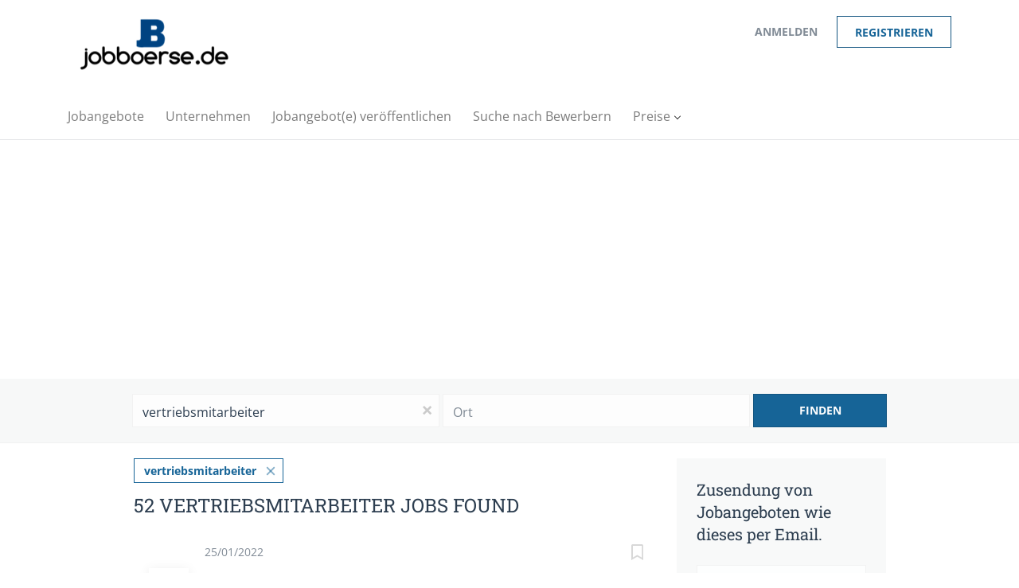

--- FILE ---
content_type: text/html;charset=utf-8
request_url: https://jobboerse.de/jobs/vertriebsmitarbeiter-jobs/
body_size: 15465
content:
<!DOCTYPE html>
<html lang="de">
<head>
    <meta charset="utf-8">
    <meta http-equiv="X-UA-Compatible" content="IE=edge">
    <meta name="viewport" content="width=device-width, initial-scale=1">
    <!-- The above 3 meta tags *must* come first in the head; any other head content must come *after* these tags -->

    <meta name="keywords" content="52 vertriebsmitarbeiter Jobs verfügbar auf jobboerse.de. Bewerben Sie sich oder melden Sie sich für Job Alerts an, um neue Jobs per E-Mail zu erhalten.">
    <meta name="description" content="52 vertriebsmitarbeiter Jobs verfügbar auf jobboerse.de. Bewerben Sie sich oder melden Sie sich für Job Alerts an, um neue Jobs per E-Mail zu erhalten.">
    <meta name="viewport" content="width=device-width, height=device-height,
                                   initial-scale=1.0, maximum-scale=1.0,
                                   target-densityDpi=device-dpi">
    <link rel="alternate" type="application/rss+xml" title="Jobangebote" href="https://jobboerse.de/rss/">

    <title>Vertriebsmitarbeiter jobs | jobboerse.de</title>

    <link href="https://cdn.smartjobboard.com/2025.09/templates/BreezeDND/assets/styles.css" rel="stylesheet">

    <link href="https://jobboerse.de/templates/BreezeDND/assets/style/styles.css?v=1759913670.4863" rel="stylesheet" id="styles">

    <link rel="icon" href="https://jobboerse.de/templates/BreezeDND/assets/images/favicon.ico" type="image/x-icon" />
<link href="https://cdn.smartjobboard.com/fonts/open-sans/style.css" rel="stylesheet" type="text/css" media="print" onload="this.media='all'; this.onload=null;">
<link href="https://cdn.smartjobboard.com/fonts/roboto-slab/style.css" rel="stylesheet" type="text/css" media="print" onload="this.media='all'; this.onload=null;">
<meta name="robots" content="noindex">
<meta property="og:type" content="website" />
<meta property="og:site_name" content="jobboerse.de" />
<meta property="og:url" content="https://jobboerse.de/jobs/vertriebsmitarbeiter-jobs/" />
<meta property="og:title" content="Vertriebsmitarbeiter jobs | jobboerse.de" />
<meta property="og:description" content="52 vertriebsmitarbeiter Jobs verfügbar auf jobboerse.de. Bewerben Sie sich oder melden Sie sich für Job Alerts an, um neue Jobs per E-Mail zu erhalten." />
<meta property="og:image" content="https://jobboerse.de/templates/BreezeDND/assets/images/Logo-Bild3.png" />
<meta name="twitter:image" content="https://jobboerse.de/templates/BreezeDND/assets/images/Logo-Bild3.png">
<script type="application/ld+json">{"@context":"https:\/\/schema.org","@type":"WebSite","url":"https:\/\/jobboerse.de","image":"https:\/\/jobboerse.de\/templates\/BreezeDND\/assets\/images\/Logo-Bild3.png","description":"Finden sie einen neuen Job und Stellenangebote auf der Online-Jobb\u00f6rse jobboerse.de. Jobsuche durch alle Branchen, nach Stadt und Beruf.","keywords":"Jobb\u00f6rse, Stellenangebote, Jobs, Jobsuche | jobboerse.de","name":"jobboerse.de","potentialAction":{"@type":"SearchAction","target":"https:\/\/jobboerse.de\/jobs\/?q={q}","query-input":"required name=q"}}</script>
            <!-- Global Site Tag (gtag.js) - Google Analytics -->
        <script async src="https://www.googletagmanager.com/gtag/js?id=UA-106583702-1"></script>
        <script>
            window.dataLayer = window.dataLayer || [];
            function gtag(){ dataLayer.push(arguments); }
            gtag('js', new Date());
                            gtag('config', 'UA-106583702-1', { 'anonymize_ip': true });
                                        gtag('config', 'UA-110320771-1', {
                    'anonymize_ip': true,
                    'dimension1': 'winter.mysmartjobboard.com',
                    'dimension2': 'BreezeDND'
                });
                    </script>
                    <script>
            
            !function(f,b,e,v,n,t,s){if(f.fbq)return;n=f.fbq=function(){n.callMethod?
                n.callMethod.apply(n,arguments):n.queue.push(arguments)};if(!f._fbq)f._fbq=n;
                n.push=n;n.loaded=!0;n.version='2.0';n.queue=[];t=b.createElement(e);t.async=!0;
                t.src=v;s=b.getElementsByTagName(e)[0];s.parentNode.insertBefore(t,s)}(window,
                document,'script','https://connect.facebook.net/en_US/fbevents.js');
            
            fbq('init', '1742996335995383');
            fbq('track', 'PageView');
        </script>
        <noscript><img height="1" width="1" style="display:none"
                       src="https://www.facebook.com/tr?id=1742996335995383&ev=PageView&noscript=1"
            /></noscript>
    <script>
    </script>    <style type="text/css"></style>
    <!-- Google Code for Jobangebote durchsuchen Conversion Page -->
<script type="text/javascript">
/* <![CDATA[ */
var google_conversion_id = 832475892;
var google_conversion_language = "en";
var google_conversion_format = "3";
var google_conversion_color = "ffffff";
var google_conversion_label = "9nrhCLq6-3UQ9KX6jAM";
var google_remarketing_only = false;
/* ]]> */
</script>
<script type="text/javascript" src="//www.googleadservices.com/pagead/conversion.js">
</script>
<noscript>
<div style="display:inline;">
<img height="1" width="1" style="border-style:none;" alt="" src="//www.googleadservices.com/pagead/conversion/832475892/?label=9nrhCLq6-3UQ9KX6jAM&amp;guid=ON&amp;script=0"/>
</div>
</noscript>

<!-- Global Site Tag (gtag.js) - Google Analytics -->
<script async src="https://www.googletagmanager.com/gtag/js?id=UA-106583702-1"></script>
<script>
  window.dataLayer = window.dataLayer || [];
  function gtag(){dataLayer.push(arguments);}
  gtag('js', new Date());

  gtag('config', 'UA-106583702-1');
</script>
</head>
<body>
    <nav class="navbar navbar-default">
	<div class="container container-fluid">
		<div class="logo navbar-header">
			<a class="logo__text navbar-brand" href="https://jobboerse.de">
				<img src="https://jobboerse.de/templates/BreezeDND/assets/images/Logo-Bild3.png" alt="jobboerse.de" />
			</a>
		</div>
		<div class="burger-button__wrapper burger-button__wrapper__js visible-sm visible-xs"
			 data-target="#navbar-collapse" data-toggle="collapse">
			<a href="#" aria-label="Navigation Menu"><div class="burger-button"></div></a>
		</div>
		<div class="collapse navbar-collapse" id="navbar-collapse">
			<div class="visible-sm visible-xs">
													<ul class="nav navbar-nav navbar-left">
            <li class="navbar__item ">
            <a class="navbar__link" href="/jobs/" ><span>Jobangebote</span></a>
                    </li>
            <li class="navbar__item ">
            <a class="navbar__link" href="/companies/" ><span>Unternehmen</span></a>
                    </li>
            <li class="navbar__item ">
            <a class="navbar__link" href="/add-listing/?listing_type_id=Job" ><span>Jobangebot(e) veröffentlichen</span></a>
                    </li>
            <li class="navbar__item ">
            <a class="navbar__link" href="/resumes/" ><span>Suche nach Bewerbern</span></a>
                    </li>
            <li class="navbar__item  dropdown">
            <a class="navbar__link" href="/employer-products/" ><span>Preise</span></a>
                            <ul class="dropdown-menu">
                                            <li class="navbar__item ">
                            <a class="navbar__link" href="/employer-products/" ><span>Jobanbieter</span></a>
                        </li>
                                            <li class="navbar__item ">
                            <a class="navbar__link" href="/jobseeker-products/" ><span>Bewerber</span></a>
                        </li>
                                    </ul>
                    </li>
    </ul>


				
			</div>
			<ul class="nav navbar-nav navbar-right">
									<li class="navbar__item navbar__item ">
						<a class="navbar__link navbar__login" href="https://jobboerse.de/login/">Anmelden</a>
					</li>
					<li class="navbar__item navbar__item__filled"><a class="navbar__link  btn__blue" href="https://jobboerse.de/registration/">Registrieren</a></li>
							</ul>
			<div class="visible-md visible-lg">
									<ul class="nav navbar-nav navbar-left">
            <li class="navbar__item ">
            <a class="navbar__link" href="/jobs/" ><span>Jobangebote</span></a>
                    </li>
            <li class="navbar__item ">
            <a class="navbar__link" href="/companies/" ><span>Unternehmen</span></a>
                    </li>
            <li class="navbar__item ">
            <a class="navbar__link" href="/add-listing/?listing_type_id=Job" ><span>Jobangebot(e) veröffentlichen</span></a>
                    </li>
            <li class="navbar__item ">
            <a class="navbar__link" href="/resumes/" ><span>Suche nach Bewerbern</span></a>
                    </li>
            <li class="navbar__item  dropdown">
            <a class="navbar__link" href="/employer-products/" ><span>Preise</span></a>
                            <ul class="dropdown-menu">
                                            <li class="navbar__item ">
                            <a class="navbar__link" href="/employer-products/" ><span>Jobanbieter</span></a>
                        </li>
                                            <li class="navbar__item ">
                            <a class="navbar__link" href="/jobseeker-products/" ><span>Bewerber</span></a>
                        </li>
                                    </ul>
                    </li>
    </ul>


				
			</div>
		</div>
	</div>
</nav>

<div id="apply-modal" class="modal fade" tabindex="-1">
	<div class="modal-dialog">
		<div class="modal-content">
			<div class="modal-header">
				<button type="button" class="close" data-dismiss="modal" aria-label="Close"></button>
				<h4 class="modal-title"></h4>
			</div>
			<div class="modal-body">
			</div>
		</div>
	</div>
</div>

                    
    <div class="page-row page-row-expanded">
        <div class="display-item with-banner">
            
    <div class="search-header hidden-xs-480"></div>
    <div class="quick-search__inner-pages hidden-xs-480">
            <div class="quick-search has-location">
	<div class="quick-search__wrapper">
		<form action="https://jobboerse.de/jobs/" class="form-inline row" target="_top">
			<div class="form-group form-group__input ">
				<input type="text" value="vertriebsmitarbeiter" class="form-control" name="q" id="keywords" placeholder="Schlagwörter" />
			</div>
							<div class="form-group form-group__input">
					<label for="Location" class="form-label sr-only">Ort</label>
<input type="text" name="l" id="Location" class="form-control form-control__google-location" value="" placeholder="Ort"/>
<input type="hidden" name="r" disabled />
				</div>
																																									<div class="form-group form-group__btn">
				<button type="submit" class="quick-search__find btn btn__orange btn__bold ">Finden</button>
			</div>
		</form>
	</div>
</div>


    </div>
    <div class="container">
        <div class="details-body details-body__search clearfix">
                                        <div class="col-sm-3 col-xs-12 sidebar-col pull-right">
                                            <div class="alert__block alert__block-form">
                            <div class="alert__block subscribe__description">
                                <h3 class="hide-title">Zusendung von Jobangeboten wie dieses per Email.</h3>
                                <a class="toggle--alert-block--form visible-xs collapsed search-results" href="#">
                                    Zusendung von Jobangeboten wie dieses per Email.                                </a>
                            </div>
                            <div class="alert__form--wrapper show">
                                <form action="https://jobboerse.de/job-alerts/create/?q=vertriebsmitarbeiter" method="post" id="create-alert" class="alert__form with-captcha">
                                    <input type="hidden" name="action" value="save" />
                                    <input type="hidden" name="email_frequency" value="daily" />
                                    <div class="alert__messages">
                                    </div>
                                    <div class="form-group alert__form__input" data-field="email">
                                        <input type="email" class="form-control" name="email" value="" placeholder="Ihre Email">
                                    </div>
                                    <div class="form-group alert__form__input text-center">
                                        <input type="submit" name="save" value="Anlegen" class="btn__submit-modal btn btn__orange btn__bold" >
                                    </div>
                                </form>
                            </div>
                        </div>
                    
                    <div class="refine-search clearfix">
                        <a class="toggle--refine-search visible-xs" role="button" data-toggle="collapse" href="#" aria-expanded="true">
                            Suche verfeinern                        </a>
                        <div class="refine-search__wrapper">
                            <div class="quick-search__inner-pages visible-xs-480">
                                    <div class="quick-search has-location">
	<div class="quick-search__wrapper">
		<form action="https://jobboerse.de/jobs/" class="form-inline row" target="_top">
			<div class="form-group form-group__input ">
				<input type="text" value="vertriebsmitarbeiter" class="form-control" name="q" id="keywords" placeholder="Schlagwörter" />
			</div>
							<div class="form-group form-group__input">
					<label for="Location" class="form-label sr-only">Ort</label>
<input type="text" name="l" id="Location" class="form-control form-control__google-location" value="" placeholder="Ort"/>
<input type="hidden" name="r" disabled />
				</div>
																																									<div class="form-group form-group__btn">
				<button type="submit" class="quick-search__find btn btn__orange btn__bold ">Finden</button>
			</div>
		</form>
	</div>
</div>


                            </div>
                            


    <div class="refine-search__block clearfix">
        <span class="btn__refine-search">
                        Verfeinern mit Hilfe der Kategorien / Categories        </span>
        <div class="refine-search__item-list collapse in clearfix" id="refine-block-JobCategory">
                                            <a class="refine-search__item" href="https://jobboerse.de/jobs/?q=vertriebsmitarbeiter&categories[]=Marketing" rel="nofollow">
                    <span class="refine-search__value">Marketing</span>
                    <span class="refine-search__count pull-right">1</span>
                </a>
                                </div>
    </div>
    <div class="refine-search__block clearfix">
        <span class="btn__refine-search">
                        Verfeinern mit Hilfe der Stadt        </span>
        <div class="refine-search__item-list collapse in clearfix" id="refine-block-City">
                                            <a class="refine-search__item" href="https://jobboerse.de/jobs/?q=vertriebsmitarbeiter&city=M%C3%BCnchen" rel="nofollow">
                    <span class="refine-search__value">München</span>
                    <span class="refine-search__count pull-right">8</span>
                </a>
                                            <a class="refine-search__item" href="https://jobboerse.de/jobs/?q=vertriebsmitarbeiter&city=Frankfurt%20am%20Main" rel="nofollow">
                    <span class="refine-search__value">Frankfurt am Main</span>
                    <span class="refine-search__count pull-right">7</span>
                </a>
                                            <a class="refine-search__item" href="https://jobboerse.de/jobs/?q=vertriebsmitarbeiter&city=D%C3%BCsseldorf" rel="nofollow">
                    <span class="refine-search__value">Düsseldorf</span>
                    <span class="refine-search__count pull-right">4</span>
                </a>
                                            <a class="refine-search__item" href="https://jobboerse.de/jobs/?q=vertriebsmitarbeiter&city=Stuttgart" rel="nofollow">
                    <span class="refine-search__value">Stuttgart</span>
                    <span class="refine-search__count pull-right">3</span>
                </a>
                                            <a class="refine-search__item" href="https://jobboerse.de/jobs/?q=vertriebsmitarbeiter&city=Hamburg" rel="nofollow">
                    <span class="refine-search__value">Hamburg</span>
                    <span class="refine-search__count pull-right">2</span>
                </a>
                                            <a class="refine-search__item" href="https://jobboerse.de/jobs/?q=vertriebsmitarbeiter&city=K%C3%B6ln" rel="nofollow">
                    <span class="refine-search__value">Köln</span>
                    <span class="refine-search__count pull-right">2</span>
                </a>
                                                <div class="less-more" style="display: none;">
                                <a class="refine-search__item" href="https://jobboerse.de/jobs/?q=vertriebsmitarbeiter&city=Leipzig" rel="nofollow">
                    <span class="refine-search__value">Leipzig</span>
                    <span class="refine-search__count pull-right">2</span>
                </a>
                                            <a class="refine-search__item" href="https://jobboerse.de/jobs/?q=vertriebsmitarbeiter&city=Augsburg" rel="nofollow">
                    <span class="refine-search__value">Augsburg</span>
                    <span class="refine-search__count pull-right">1</span>
                </a>
                                            <a class="refine-search__item" href="https://jobboerse.de/jobs/?q=vertriebsmitarbeiter&city=Bayern" rel="nofollow">
                    <span class="refine-search__value">Bayern</span>
                    <span class="refine-search__count pull-right">1</span>
                </a>
                                            <a class="refine-search__item" href="https://jobboerse.de/jobs/?q=vertriebsmitarbeiter&city=Berlin" rel="nofollow">
                    <span class="refine-search__value">Berlin</span>
                    <span class="refine-search__count pull-right">1</span>
                </a>
                                            <a class="refine-search__item" href="https://jobboerse.de/jobs/?q=vertriebsmitarbeiter&city=Bielefeld" rel="nofollow">
                    <span class="refine-search__value">Bielefeld</span>
                    <span class="refine-search__count pull-right">1</span>
                </a>
                                            <a class="refine-search__item" href="https://jobboerse.de/jobs/?q=vertriebsmitarbeiter&city=Deutschland" rel="nofollow">
                    <span class="refine-search__value">Deutschland</span>
                    <span class="refine-search__count pull-right">1</span>
                </a>
                                            <a class="refine-search__item" href="https://jobboerse.de/jobs/?q=vertriebsmitarbeiter&city=Dortmund" rel="nofollow">
                    <span class="refine-search__value">Dortmund</span>
                    <span class="refine-search__count pull-right">1</span>
                </a>
                                            <a class="refine-search__item" href="https://jobboerse.de/jobs/?q=vertriebsmitarbeiter&city=Dresden" rel="nofollow">
                    <span class="refine-search__value">Dresden</span>
                    <span class="refine-search__count pull-right">1</span>
                </a>
                                            <a class="refine-search__item" href="https://jobboerse.de/jobs/?q=vertriebsmitarbeiter&city=Freising" rel="nofollow">
                    <span class="refine-search__value">Freising</span>
                    <span class="refine-search__count pull-right">1</span>
                </a>
                                            <a class="refine-search__item" href="https://jobboerse.de/jobs/?q=vertriebsmitarbeiter&city=Hanau" rel="nofollow">
                    <span class="refine-search__value">Hanau</span>
                    <span class="refine-search__count pull-right">1</span>
                </a>
                                            <a class="refine-search__item" href="https://jobboerse.de/jobs/?q=vertriebsmitarbeiter&city=Karlsruhe" rel="nofollow">
                    <span class="refine-search__value">Karlsruhe</span>
                    <span class="refine-search__count pull-right">1</span>
                </a>
                                            <a class="refine-search__item" href="https://jobboerse.de/jobs/?q=vertriebsmitarbeiter&city=Mannheim" rel="nofollow">
                    <span class="refine-search__value">Mannheim</span>
                    <span class="refine-search__count pull-right">1</span>
                </a>
                                            <a class="refine-search__item" href="https://jobboerse.de/jobs/?q=vertriebsmitarbeiter&city=Nordrhein-Westfalen" rel="nofollow">
                    <span class="refine-search__value">Nordrhein-Westfalen</span>
                    <span class="refine-search__count pull-right">1</span>
                </a>
                                            <a class="refine-search__item" href="https://jobboerse.de/jobs/?q=vertriebsmitarbeiter&city=Pulheim" rel="nofollow">
                    <span class="refine-search__value">Pulheim</span>
                    <span class="refine-search__count pull-right">1</span>
                </a>
                                        </div><a href="#" class="less-more__btn link">mehr</a>
                    </div>
    </div>
                        </div>
                    </div>
                                            <div class="banner banner--right banner--search">
                            <script async src="//pagead2.googlesyndication.com/pagead/js/adsbygoogle.js"></script>
<!-- seite rechts -->
<ins class="adsbygoogle"
     style="display:block"
     data-ad-client="ca-pub-6667613595242111"
     data-ad-slot="6287277883"
     data-ad-format="auto"></ins>
<script>
(adsbygoogle = window.adsbygoogle || []).push({});
</script>
                        </div>
                                    </div>
                        <div class="search-results col-xs-12 col-sm-9 main-col pull-left  has-right-banner">
                                    <div class="current-search__top">
                                                                                    <a class="badge" href="https://jobboerse.de/jobs/">vertriebsmitarbeiter</a>
                                                                                                </div>
                
                                                    <h1 class="search-results__title">
                        52 vertriebsmitarbeiter jobs found
                    </h1>
                                <div class="widgets__container editable-only     " data-name="job_search_list">
            <div class="section" data-type="listing_search_list" data-name="Select fields for job search results" >
            			<article class="media well listing-item listing-item__jobs ">
    <div class="media-left listing-item__logo">
        <a href="https://jobboerse.de/job/166743/vertriebsmitarbeiter-sales-manager-m-w-d-im-außendienst-mit-schwerpunkt-it-dienstleistungen-in-münchen/" class="listing-item__logo--wrapper">
                            <img class="media-object profile__img-company" src="https://jobboerse.de/files/pictures/05ad8392c95f5b86dd5f69d524a54a46.png" alt="DPS Business Solutions GmbH von OFFICEbavaria.de">
                    </a>
    </div>
    <div class="media-body">
        <div class="listing-item__date">
                            25/01/2022
                        &nbsp;
        </div>
                    <a class="save-job" data-toggle="modal" data-target="#apply-modal" data-id="166743" title="Sichern" data-href="/saved-jobs/?id=166743&action=save&reload=✓" rel="nofollow" href="#"></a>
                <div class="media-heading listing-item__title ">
                            <a href="https://jobboerse.de/job/166743/vertriebsmitarbeiter-sales-manager-m-w-d-im-außendienst-mit-schwerpunkt-it-dienstleistungen-in-münchen/" class="link">Vertriebsmitarbeiter/Sales Manager (m/w/d) im Außendienst mit Schwerpunkt IT-Dienstleistungen in München</a>
                                </div>
                            <div class="listing-item__desc ">
                  Die DPS Business Solutions GmbH (DPS BS) ist ein im deutschsprachigen Raum tätiges IT-Systemhaus. Mit über 10 Niederlassungen betreuen wir mittelständische Unternehmen in ganz Deutschland und sind der größte Business Partner des renommierten Softwareherstellers Sage GmbH. 
   
 Wir suchen einen 
 V ertriebsmitarbeiter/Sales Manager im Außendienst (m/w/d) mit Schwerpunkt IT-Dienstleistungen   
 zur Verstärkung unseres Vertriebsteam. 
   
 
   Deine Aufgaben: 
 
 
 Du treibst den Vertrieb unserer IT- und Hosting-Leistungen bei unseren Kunden und Interessenten voran und stellst über eine gut gefüllte Opportunity-Pipeline die Erreichung unserer Umsatzziele sicher 
 Du überzeugst Neu- und Bestandskunden sowohl am Telefon, als auch persönlich oder remote von unseren Leistungen und begleitest alle Prozessbeteiligten aktiv bis zum erfolgreichen Abschluss 
 In deiner Rolle verbindest Du unsere Softwareprodukte mit passenden IT-Leistungen und bist Bindeglied zwischen den einzelnen...
            </div>
                        
                                        <div class="listing-item__info clearfix">
                                            <span class="listing-item__info--item listing-item__info--item-company">
                    DPS Business Solutions GmbH von OFFICEbavaria.de
                </span>
                                        <span class="listing-item__info--item listing-item__info--item-location">
                    München, Bayern
                </span>
                                                                                                                    
            </div>
            </div>
</article>

						<article class="media well listing-item listing-item__jobs ">
    <div class="media-left listing-item__logo">
        <a href="https://jobboerse.de/job/162262/vertriebsmitarbeiter-im-technischer-innendienst-m-w-d/" class="listing-item__logo--wrapper">
                            <img class="media-object profile__img-company" src="https://jobboerse.de/files/pictures/cdf6f0bd01242abe586228497c57aeee.png" alt="Page Personnel Deutschland GmbH">
                    </a>
    </div>
    <div class="media-body">
        <div class="listing-item__date">
                            25/09/2021
                        &nbsp;
        </div>
                    <a class="save-job" data-toggle="modal" data-target="#apply-modal" data-id="162262" title="Sichern" data-href="/saved-jobs/?id=162262&action=save&reload=✓" rel="nofollow" href="#"></a>
                <div class="media-heading listing-item__title ">
                            <a href="https://jobboerse.de/job/162262/vertriebsmitarbeiter-im-technischer-innendienst-m-w-d/" class="link">Vertriebsmitarbeiter im technischer Innendienst (m/w/d)</a>
                                </div>
                            <div class="listing-item__desc ">
                  Kaufmännische und technische Beratung der Kunden, vorwiegend telefonisch 
 Angebotserstellung und -nachverfolgung 
 Auftragsabwicklung 
 After-Sales-Service inkl. Reklamationsbearbeitung 
 
            </div>
                        
                                        <div class="listing-item__info clearfix">
                                            <span class="listing-item__info--item listing-item__info--item-company">
                    Page Personnel Deutschland GmbH
                </span>
                                        <span class="listing-item__info--item listing-item__info--item-location">
                    50259 Pulheim, Deutschland
                </span>
                                                                                                                    
            </div>
            </div>
</article>

						<article class="media well listing-item listing-item__jobs ">
    <div class="media-left listing-item__logo">
        <a href="https://jobboerse.de/job/161245/vertriebsmitarbeiter-im-außendienst-m-w-d-korrosionsschutz/" class="listing-item__logo--wrapper">
                            <img class="media-object profile__img-company" src="https://jobboerse.de/files/pictures/33002b6c100549ba6802323917862612.png" alt="Michael Page International (Deutschland) GmbH">
                    </a>
    </div>
    <div class="media-body">
        <div class="listing-item__date">
                            25/09/2021
                        &nbsp;
        </div>
                    <a class="save-job" data-toggle="modal" data-target="#apply-modal" data-id="161245" title="Sichern" data-href="/saved-jobs/?id=161245&action=save&reload=✓" rel="nofollow" href="#"></a>
                <div class="media-heading listing-item__title ">
                            <a href="https://jobboerse.de/job/161245/vertriebsmitarbeiter-im-außendienst-m-w-d-korrosionsschutz/" class="link">Vertriebsmitarbeiter im Außendienst (m/w/d) Korrosionsschutz</a>
                                </div>
                            <div class="listing-item__desc ">
                   Eigenständige Betreuung eines Vertriebsgebietes in Westdeutschland   
 Aufbauen und intensivieren von Kundenbeziehungen 
 Erkennen von Marktpotentialen 
 Umsetzung der Salesstrategie im definierten Vertriebskanal 
 Unterstützung des Wachstums durch Entwicklung von regionalen Partner Aktivitäten 
 Präsentation auf relevanten Messe-Veranstaltungen und anderen Events 
 Verantwortung der Sales KPIs für die Region 
 Vertrieb des Produktportfolios insbesondere von Oberflächenbeschichtungen, Korrosionsschutz sowie Pulver- und Nasslackbeschichtungen 
 
            </div>
                        
                                        <div class="listing-item__info clearfix">
                                            <span class="listing-item__info--item listing-item__info--item-company">
                    Michael Page International (Deutschland) GmbH
                </span>
                                        <span class="listing-item__info--item listing-item__info--item-location">
                    Nordrhein-Westfalen, Deutschland
                </span>
                                                                                                                    
            </div>
            </div>
</article>

						<article class="media well listing-item listing-item__jobs ">
    <div class="media-left listing-item__logo">
        <a href="https://jobboerse.de/job/161093/vertriebsmitarbeiter-klimatechnik-lüftung-dresden-m-w-d/" class="listing-item__logo--wrapper">
                            <img class="media-object profile__img-company" src="https://jobboerse.de/files/pictures/084fdf75943115d0849e0afe38d10ce0.png" alt="Michael Page International (Deutschland) GmbH">
                    </a>
    </div>
    <div class="media-body">
        <div class="listing-item__date">
                            25/09/2021
                        &nbsp;
        </div>
                    <a class="save-job" data-toggle="modal" data-target="#apply-modal" data-id="161093" title="Sichern" data-href="/saved-jobs/?id=161093&action=save&reload=✓" rel="nofollow" href="#"></a>
                <div class="media-heading listing-item__title ">
                            <a href="https://jobboerse.de/job/161093/vertriebsmitarbeiter-klimatechnik-lüftung-dresden-m-w-d/" class="link">Vertriebsmitarbeiter Klimatechnik/Lüftung Dresden (m/w/d)</a>
                                </div>
                            <div class="listing-item__desc ">
                  Neukundenakquise 
 Beratung bestehender Kunden 
 Marktanalyse 
 Prozessoptimierung beim Kunden 
 Betreuung während des gesamten Vertriebszyklus 
 Repräsentation auf Messen und anderen Veranstaltungen 
 
            </div>
                        
                                        <div class="listing-item__info clearfix">
                                            <span class="listing-item__info--item listing-item__info--item-company">
                    Michael Page International (Deutschland) GmbH
                </span>
                                        <span class="listing-item__info--item listing-item__info--item-location">
                    Dresden, Deutschland
                </span>
                                                                                                                    
            </div>
            </div>
</article>

						<article class="media well listing-item listing-item__jobs ">
    <div class="media-left listing-item__logo">
        <a href="https://jobboerse.de/job/161086/vertriebsmitarbeiter-klimatechnik-lüftung-berlin-m-w-d/" class="listing-item__logo--wrapper">
                            <img class="media-object profile__img-company" src="https://jobboerse.de/files/pictures/e9c33da3dd00453eac0672ce1cb37786.png" alt="Michael Page International (Deutschland) GmbH">
                    </a>
    </div>
    <div class="media-body">
        <div class="listing-item__date">
                            25/09/2021
                        &nbsp;
        </div>
                    <a class="save-job" data-toggle="modal" data-target="#apply-modal" data-id="161086" title="Sichern" data-href="/saved-jobs/?id=161086&action=save&reload=✓" rel="nofollow" href="#"></a>
                <div class="media-heading listing-item__title ">
                            <a href="https://jobboerse.de/job/161086/vertriebsmitarbeiter-klimatechnik-lüftung-berlin-m-w-d/" class="link">Vertriebsmitarbeiter Klimatechnik/Lüftung Berlin (m/w/d)</a>
                                </div>
                            <div class="listing-item__desc ">
                  Neukundenakquise 
 Beratung bestehender Kunden 
 Marktanalyse 
 Prozessoptimierung beim Kunden 
 Betreuung während des gesamten Vertriebszyklus 
 Repräsentation auf Messen und anderen Veranstaltungen 
 
            </div>
                        
                                        <div class="listing-item__info clearfix">
                                            <span class="listing-item__info--item listing-item__info--item-company">
                    Michael Page International (Deutschland) GmbH
                </span>
                                        <span class="listing-item__info--item listing-item__info--item-location">
                    Berlin, Deutschland
                </span>
                                                                                                                    
            </div>
            </div>
</article>

						<article class="media well listing-item listing-item__jobs ">
    <div class="media-left listing-item__logo">
        <a href="https://jobboerse.de/job/161009/technischer-vertriebsmitarbeiter-m-w-d/" class="listing-item__logo--wrapper">
                            <img class="media-object profile__img-company" src="https://jobboerse.de/files/pictures/d286dca9070bc766e57d2aac9f26d785.png" alt="Michael Page International (Deutschland) GmbH">
                    </a>
    </div>
    <div class="media-body">
        <div class="listing-item__date">
                            25/09/2021
                        &nbsp;
        </div>
                    <a class="save-job" data-toggle="modal" data-target="#apply-modal" data-id="161009" title="Sichern" data-href="/saved-jobs/?id=161009&action=save&reload=✓" rel="nofollow" href="#"></a>
                <div class="media-heading listing-item__title ">
                            <a href="https://jobboerse.de/job/161009/technischer-vertriebsmitarbeiter-m-w-d/" class="link">Technischer Vertriebsmitarbeiter (m/w/d)</a>
                                </div>
                            <div class="listing-item__desc ">
                  Als technisch-kommerzieller Ansprechpartner für Ihre Kunden identifizieren und beraten sie allumfänglich 
 Selbständige Entwicklung von komplexen Lösungsmöglichkeiten 
 Verständnis über die die Kundenanforderungen, um die Bedürfnisse optimal umzusetzen 
 Sie stellen Angebote aus, halten Produktpräsentationen, verhandeln und akquirieren neue Kunden 
 Für eine optimale Beratung besuchen Sie Ihre Kunden 
 Enge Zusammenarbeit mit einem Internationalen Spezialisten Team 
 
            </div>
                        
                                        <div class="listing-item__info clearfix">
                                            <span class="listing-item__info--item listing-item__info--item-company">
                    Michael Page International (Deutschland) GmbH
                </span>
                                        <span class="listing-item__info--item listing-item__info--item-location">
                    Nordrhein-Westfalen, Deutschland
                </span>
                                                                                                                    
            </div>
            </div>
</article>

						<article class="media well listing-item listing-item__jobs ">
    <div class="media-left listing-item__logo">
        <a href="https://jobboerse.de/job/160677/technischer-vertriebsmitarbeiter-m-w-d-after-sales/" class="listing-item__logo--wrapper">
                            <img class="media-object profile__img-company" src="https://jobboerse.de/files/pictures/f8a302695131a9a85e6004aeb11694d0.png" alt="Michael Page International (Deutschland) GmbH">
                    </a>
    </div>
    <div class="media-body">
        <div class="listing-item__date">
                            25/09/2021
                        &nbsp;
        </div>
                    <a class="save-job" data-toggle="modal" data-target="#apply-modal" data-id="160677" title="Sichern" data-href="/saved-jobs/?id=160677&action=save&reload=✓" rel="nofollow" href="#"></a>
                <div class="media-heading listing-item__title ">
                            <a href="https://jobboerse.de/job/160677/technischer-vertriebsmitarbeiter-m-w-d-after-sales/" class="link">Technischer Vertriebsmitarbeiter (m/w/d) After Sales</a>
                                </div>
                            <div class="listing-item__desc ">
                 Als Technischer Vertriebsmitarbeiter (m/w/d) haben Sie folgende Aufgaben:
   Betreuung von Kunden aus Wohnungsbau und Gewerbe 
 Erstellen von Servicedokumenten zur Unterstützung der Kunden 
 Telefonische Kundenberatung 
 Technische und kaufmännische Klärung von Anfragen und Aufträgen mit den Kunden 
 Klärung von technischen Details und Anfragen mit dem Werk in Italien 
 Telefonische Fehlerbehebung, telefonische Kundenunterstützung 
 Inbetriebnahme Unterstützung sowohl telefonisch als auch vor Ort 
 
            </div>
                        
                                        <div class="listing-item__info clearfix">
                                            <span class="listing-item__info--item listing-item__info--item-company">
                    Michael Page International (Deutschland) GmbH
                </span>
                                        <span class="listing-item__info--item listing-item__info--item-location">
                    Frankfurt am Main, Deutschland
                </span>
                                                                                                                    
            </div>
            </div>
</article>

						<article class="media well listing-item listing-item__jobs ">
    <div class="media-left listing-item__logo">
        <a href="https://jobboerse.de/job/160617/vertriebsmitarbeiter-im-außendienst-m-w-d-roh-hochbau/" class="listing-item__logo--wrapper">
                            <img class="media-object profile__img-company" src="https://jobboerse.de/files/pictures/caf957ca01ece4cc0bcd3f259f45f330.png" alt="Michael Page International (Deutschland) GmbH">
                    </a>
    </div>
    <div class="media-body">
        <div class="listing-item__date">
                            25/09/2021
                        &nbsp;
        </div>
                    <a class="save-job" data-toggle="modal" data-target="#apply-modal" data-id="160617" title="Sichern" data-href="/saved-jobs/?id=160617&action=save&reload=✓" rel="nofollow" href="#"></a>
                <div class="media-heading listing-item__title ">
                            <a href="https://jobboerse.de/job/160617/vertriebsmitarbeiter-im-außendienst-m-w-d-roh-hochbau/" class="link">Vertriebsmitarbeiter im Außendienst (m/w/d) Roh-/Hochbau</a>
                                </div>
                            <div class="listing-item__desc ">
                  Sie verkaufen Baustoffe für den Bereich Roh-/ Hochbau  
 Sie Beraten die Firmen- und Privatkunden  
 Sie entwickeln und planen Maßnahmen zur Kundengewinnung und Umsatzsteigerung  
 Sie bauen Bestandskunden aus und betreuen diese intensiv zur höchstmöglichen Kundenzufriedenheit  
 Sie sind bei den Kundenaufträgen vor Ort und betreuen die Auftragsabwicklung  
 
            </div>
                        
                                        <div class="listing-item__info clearfix">
                                            <span class="listing-item__info--item listing-item__info--item-company">
                    Michael Page International (Deutschland) GmbH
                </span>
                                        <span class="listing-item__info--item listing-item__info--item-location">
                    Rosenheim, Deutschland
                </span>
                                                                                                                    
            </div>
            </div>
</article>

						<article class="media well listing-item listing-item__jobs ">
    <div class="media-left listing-item__logo">
        <a href="https://jobboerse.de/job/160546/technischer-vertriebsmitarbeiter-m-w-d-haustechnik/" class="listing-item__logo--wrapper">
                            <img class="media-object profile__img-company" src="https://jobboerse.de/files/pictures/276a7cb304158ee7564dd43c53df8b73.png" alt="Michael Page International (Deutschland) GmbH">
                    </a>
    </div>
    <div class="media-body">
        <div class="listing-item__date">
                            25/09/2021
                        &nbsp;
        </div>
                    <a class="save-job" data-toggle="modal" data-target="#apply-modal" data-id="160546" title="Sichern" data-href="/saved-jobs/?id=160546&action=save&reload=✓" rel="nofollow" href="#"></a>
                <div class="media-heading listing-item__title ">
                            <a href="https://jobboerse.de/job/160546/technischer-vertriebsmitarbeiter-m-w-d-haustechnik/" class="link">Technischer Vertriebsmitarbeiter (m/w/d) Haustechnik</a>
                                </div>
                            <div class="listing-item__desc ">
                  Aktiver Projektvertrieb des Produktportfolios Rohrleitungssystem mit Schwerpunkt Haustechnik  
 Erster Ansprechpartner für Kunden: Hotels, Wohngebäude, Krankenhäuser, Gewerbe oder Schiffe  
 Technische Beratung der Sanitär-Installateure, Handelspartner, und Ingenieurbüros   
 Neukundengewinnung mit den Kollegen aus den anderen Geschäftsbereichen  
 Angebotserstellung inklusiver Projektverfolgung  
 Strategischer Auf- und Ausbau der Marktpräsenz   
 
            </div>
                        
                                        <div class="listing-item__info clearfix">
                                            <span class="listing-item__info--item listing-item__info--item-company">
                    Michael Page International (Deutschland) GmbH
                </span>
                                        <span class="listing-item__info--item listing-item__info--item-location">
                    Oberfranken, Deutschland
                </span>
                                                                                                                    
            </div>
            </div>
</article>

						<article class="media well listing-item listing-item__jobs ">
    <div class="media-left listing-item__logo">
        <a href="https://jobboerse.de/job/160479/vertriebsmitarbeiter-im-außendienst-m-w-d-baumaschinen/" class="listing-item__logo--wrapper">
                            <img class="media-object profile__img-company" src="https://jobboerse.de/files/pictures/ab640e7de38c50dff814ee1f74bf4817.png" alt="Michael Page International (Deutschland) GmbH">
                    </a>
    </div>
    <div class="media-body">
        <div class="listing-item__date">
                            25/09/2021
                        &nbsp;
        </div>
                    <a class="save-job" data-toggle="modal" data-target="#apply-modal" data-id="160479" title="Sichern" data-href="/saved-jobs/?id=160479&action=save&reload=✓" rel="nofollow" href="#"></a>
                <div class="media-heading listing-item__title ">
                            <a href="https://jobboerse.de/job/160479/vertriebsmitarbeiter-im-außendienst-m-w-d-baumaschinen/" class="link">Vertriebsmitarbeiter im Außendienst (m/w/d) Baumaschinen</a>
                                </div>
                            <div class="listing-item__desc ">
                 Als Vertriebsmitarbeiter im Außendienst (m/w/d) haben Sie folgende Aufgaben:
   Betreuung und Beratung unseres vorhandenen Kundenstamms im Bereich Neu- und Gebrauchtmaschinen in einem definierten Vertriebsgebiet 
 Gewinnung von Neukunden 
 Führen von Akquise- und Verkaufsgesprächen - von der aktiven Kundenansprache bzw. Kundenanfrage bis hin zum Vertragsabschluss 
 Eigenverantwortliche Abwicklung des gesamten Verkaufsprozesses: Konfiguration von Baumaschinen, Kalkulation von Angeboten inkl. Finanzierung, Angebotserstellung, Auftragsbearbeitung, Reklamationsbearbeitung 
 Planung und Durchführung von Verkaufsaktionen in Zusammenarbeit mit unserem Marketing 
 Marktbeobachtung und -analyse 
 Durchführung von Kundenschulungen 
 Teilnahme an Messen und Veranstaltungen 
 Organisation von Produktvorführungen zur Verkaufsförderung von Maschinen und Anbaugeräten 
 
            </div>
                        
                                        <div class="listing-item__info clearfix">
                                            <span class="listing-item__info--item listing-item__info--item-company">
                    Michael Page International (Deutschland) GmbH
                </span>
                                        <span class="listing-item__info--item listing-item__info--item-location">
                    Mannheim, Deutschland
                </span>
                                                                                                                    
            </div>
            </div>
</article>

					<div class="banner banner--inline">
				<script async src="//pagead2.googlesyndication.com/pagead/js/adsbygoogle.js"></script>
<!-- in der seite -->
<ins class="adsbygoogle"
     style="display:block"
     data-ad-client="ca-pub-6667613595242111"
     data-ad-slot="7676257466"
     data-ad-format="auto"></ins>
<script>
(adsbygoogle = window.adsbygoogle || []).push({});
</script>
			</div>
						<article class="media well listing-item listing-item__jobs ">
    <div class="media-left listing-item__logo">
        <a href="https://jobboerse.de/job/160441/vertriebsmitarbeiter-m-w-d-landverkehr/" class="listing-item__logo--wrapper">
                            <img class="media-object profile__img-company" src="https://jobboerse.de/files/pictures/73435d8e2a633380dd0475e49e9f8b85.png" alt="Michael Page International (Deutschland) GmbH">
                    </a>
    </div>
    <div class="media-body">
        <div class="listing-item__date">
                            25/09/2021
                        &nbsp;
        </div>
                    <a class="save-job" data-toggle="modal" data-target="#apply-modal" data-id="160441" title="Sichern" data-href="/saved-jobs/?id=160441&action=save&reload=✓" rel="nofollow" href="#"></a>
                <div class="media-heading listing-item__title ">
                            <a href="https://jobboerse.de/job/160441/vertriebsmitarbeiter-m-w-d-landverkehr/" class="link">Vertriebsmitarbeiter (m/w/d) Landverkehr</a>
                                </div>
                            <div class="listing-item__desc ">
                  Nach einer erfolgreichen Einarbeitung sind Sie erster Ansprechpartner in Ihrem Gebiet - von der Akquisition - über die Betreuung und Kalkulation - bis hin zur Vertragsverhandlung. 
 Sie managen Ihre Kunden selbständig, bauen die Kundenbeziehung nachhaltig aus und entwickeln Ihr Gebiet unter Berücksichtigung der aktuellen Markt- und Wettbewerbssituation mit geeigneten Strategien erfolgreich weiter. 
 Erarbeitung neuer Geschäftspotenziale durch Analyse der Kundenstruktur, -entwicklung und Unternehmensplanung 
 Intensive Marktbeobachtung, inklusive Wettbewerbsanalyse 
 Unsere IMPERIAL-Produkte und Dienstleistungen präsentieren und vermarkten Sie zielgruppenspezifisch persönlich, telefonisch oder auf diversen Messen und Kundenveranstaltungen. 
 Mit dem Blick fürs Ganze überwachen Sie die laufende Geschäftsentwicklung hinsichtlich der qualitativen und wirtschaftlichen Entwicklung. 
 Unterstützt werden Sie dabei von unsere unseren operativen Spezialisten. 
 Sie unterstützen uns...
            </div>
                        
                                        <div class="listing-item__info clearfix">
                                            <span class="listing-item__info--item listing-item__info--item-company">
                    Michael Page International (Deutschland) GmbH
                </span>
                                        <span class="listing-item__info--item listing-item__info--item-location">
                    Freising, Deutschland
                </span>
                                                                                                                    
            </div>
            </div>
</article>

						<article class="media well listing-item listing-item__jobs ">
    <div class="media-left listing-item__logo">
        <a href="https://jobboerse.de/job/160369/vertriebsmitarbeiter-m-w-d-schlüsselfertiger-hochbau/" class="listing-item__logo--wrapper">
                            <img class="media-object profile__img-company" src="https://jobboerse.de/files/pictures/b3af03968c3ec67b351fa487edfecdd1.png" alt="Michael Page International (Deutschland) GmbH">
                    </a>
    </div>
    <div class="media-body">
        <div class="listing-item__date">
                            25/09/2021
                        &nbsp;
        </div>
                    <a class="save-job" data-toggle="modal" data-target="#apply-modal" data-id="160369" title="Sichern" data-href="/saved-jobs/?id=160369&action=save&reload=✓" rel="nofollow" href="#"></a>
                <div class="media-heading listing-item__title ">
                            <a href="https://jobboerse.de/job/160369/vertriebsmitarbeiter-m-w-d-schlüsselfertiger-hochbau/" class="link">Vertriebsmitarbeiter (m/w/d) schlüsselfertiger Hochbau</a>
                                </div>
                            <div class="listing-item__desc ">
                  Akquise von Neukunden - öffentliche Ausschreibungen  
 Erweiterung und Pflege des Netzwerkes   
 Koordination des Angebot- und Projektteams  
 Steuerung der technischen Konzeption  
 Eigenständige Präsentation und Verhandlung des Angebot  
 Besuch der relevanten Messen 
 
            </div>
                        
                                        <div class="listing-item__info clearfix">
                                            <span class="listing-item__info--item listing-item__info--item-company">
                    Michael Page International (Deutschland) GmbH
                </span>
                                        <span class="listing-item__info--item listing-item__info--item-location">
                    München, Deutschland
                </span>
                                                                                                                    
            </div>
            </div>
</article>

						<article class="media well listing-item listing-item__jobs ">
    <div class="media-left listing-item__logo">
        <a href="https://jobboerse.de/job/159984/technischer-vertriebsmitarbeiter-m-w-d/" class="listing-item__logo--wrapper">
                            <img class="media-object profile__img-company" src="https://jobboerse.de/files/pictures/57286e0b5eb8aa6ca4473cf7b98ec166.png" alt="Michael Page International (Deutschland) GmbH">
                    </a>
    </div>
    <div class="media-body">
        <div class="listing-item__date">
                            25/09/2021
                        &nbsp;
        </div>
                    <a class="save-job" data-toggle="modal" data-target="#apply-modal" data-id="159984" title="Sichern" data-href="/saved-jobs/?id=159984&action=save&reload=✓" rel="nofollow" href="#"></a>
                <div class="media-heading listing-item__title ">
                            <a href="https://jobboerse.de/job/159984/technischer-vertriebsmitarbeiter-m-w-d/" class="link">Technischer Vertriebsmitarbeiter (m/w/d)</a>
                                </div>
                            <div class="listing-item__desc ">
                  Technische und kaufmännische Betreuung der Kunden in einem definierten Verkaufsgebiet 
 Identifizierung von Geschäftspotentialen und Pflegen der langfristigen, qualitativen Kundenbeziehungen 
 Ganzheitliche Kundenbetreuung von den Erstgesprächen über den aktiven Marktausbau und Erhöhung der Marktdurchdringung 
 Betreuung und Ausbau der bestehenden Kunden im Vertriebsgebiet 
 Entwickeln maßgeschneiderter Lösungen zusammen mit den Kunden, die Angebotsausarbeitung erfolgt durch unseren technischen Innendienst 
 Verhandeln von Aufträgen und Konditionen 
 Regelmäßige Kundenbesuche sowie technische Beratung 
 Vertriebsdokumentation sowie Datenpflege im CRM-System 
 Teilnahme an Fachmessen und Fachveranstaltungen 
 
            </div>
                        
                                        <div class="listing-item__info clearfix">
                                            <span class="listing-item__info--item listing-item__info--item-company">
                    Michael Page International (Deutschland) GmbH
                </span>
                                        <span class="listing-item__info--item listing-item__info--item-location">
                    Düsseldorf, Deutschland
                </span>
                                                                                                                    
            </div>
            </div>
</article>

						<article class="media well listing-item listing-item__jobs ">
    <div class="media-left listing-item__logo">
        <a href="https://jobboerse.de/job/159966/vertriebsmitarbeiter-m-w-d-gebäudeautomation-msr/" class="listing-item__logo--wrapper">
                            <img class="media-object profile__img-company" src="https://jobboerse.de/files/pictures/cadfc080c87c61fade7b2dba44222b8c.png" alt="Michael Page International (Deutschland) GmbH">
                    </a>
    </div>
    <div class="media-body">
        <div class="listing-item__date">
                            25/09/2021
                        &nbsp;
        </div>
                    <a class="save-job" data-toggle="modal" data-target="#apply-modal" data-id="159966" title="Sichern" data-href="/saved-jobs/?id=159966&action=save&reload=✓" rel="nofollow" href="#"></a>
                <div class="media-heading listing-item__title ">
                            <a href="https://jobboerse.de/job/159966/vertriebsmitarbeiter-m-w-d-gebäudeautomation-msr/" class="link">Vertriebsmitarbeiter (m/w/d) - Gebäudeautomation / MSR</a>
                                </div>
                            <div class="listing-item__desc ">
                 Als  Vertriebsmitarbeiter (m/w/d) - Gebäudeautomation / MSR  haben Sie folgende Aufgaben:
   Ausarbeiten von Angeboten für Projekte der Gebäudeautomation 
 Erarbeiten von technischen Lösungen und Leistungsverzeichnissen auf Basis von Funktionalausschreibungen 
 Unternehmensweite und eigenständige Zusammenarbeit während der Angebotserstellung mit den beteiligten Disziplinen wie u.a. Vertrieb, Ausführung, Engineering, Contract Management, Supply 
 Auswahl von Nachunternehmern und technische sowie kommerzielle Bewertung der Angebote 
 Umsetzen der Genehmigungsprozesse für die Angebotserstellung 
 Unterstützung der Planungsbüros und Architekten 
 Analyse der im Markt gegebenen Projekten und Teilnahme an Ausschreibungen 
 
            </div>
                        
                                        <div class="listing-item__info clearfix">
                                            <span class="listing-item__info--item listing-item__info--item-company">
                    Michael Page International (Deutschland) GmbH
                </span>
                                        <span class="listing-item__info--item listing-item__info--item-location">
                    Frankfurt am Main, Deutschland
                </span>
                                                                                                                    
            </div>
            </div>
</article>

						<article class="media well listing-item listing-item__jobs ">
    <div class="media-left listing-item__logo">
        <a href="https://jobboerse.de/job/159769/technischer-vertriebsmitarbeiter-m-w-d-gebäudetechnik/" class="listing-item__logo--wrapper">
                            <img class="media-object profile__img-company" src="https://jobboerse.de/files/pictures/80725ff69648d0e44d1d1a1c1ab92243.png" alt="Michael Page International (Deutschland) GmbH">
                    </a>
    </div>
    <div class="media-body">
        <div class="listing-item__date">
                            25/09/2021
                        &nbsp;
        </div>
                    <a class="save-job" data-toggle="modal" data-target="#apply-modal" data-id="159769" title="Sichern" data-href="/saved-jobs/?id=159769&action=save&reload=✓" rel="nofollow" href="#"></a>
                <div class="media-heading listing-item__title ">
                            <a href="https://jobboerse.de/job/159769/technischer-vertriebsmitarbeiter-m-w-d-gebäudetechnik/" class="link">Technischer Vertriebsmitarbeiter (m/w/d) Gebäudetechnik</a>
                                </div>
                            <div class="listing-item__desc ">
                  Selbständige Akquise neuer Kunden  
 Beratung und Verkauf hochwertiger Komponenten und Systemlösungen  
 Betreuung der Kunden von der erster Idee bis zur Inbetriebnahme   
 Bedarfsanalyse und Erarbeitung von kundenspezifischen energiesparenden Lösungen gemeinsam mit den Endkunden oder Planern  
 Sie repräsentieren das Unternehmen auf Messen und Symposien 
 
            </div>
                        
                                        <div class="listing-item__info clearfix">
                                            <span class="listing-item__info--item listing-item__info--item-company">
                    Michael Page International (Deutschland) GmbH
                </span>
                                        <span class="listing-item__info--item listing-item__info--item-location">
                    München, Deutschland
                </span>
                                                                                                                    
            </div>
            </div>
</article>

						<article class="media well listing-item listing-item__jobs ">
    <div class="media-left listing-item__logo">
        <a href="https://jobboerse.de/job/159361/vertriebsmitarbeiter-m-w-d-access-control-systems/" class="listing-item__logo--wrapper">
                            <img class="media-object profile__img-company" src="https://jobboerse.de/files/pictures/b8df2cfb54f1bd9a3cd667ee5f5e8736.png" alt="Michael Page International (Deutschland) GmbH">
                    </a>
    </div>
    <div class="media-body">
        <div class="listing-item__date">
                            25/09/2021
                        &nbsp;
        </div>
                    <a class="save-job" data-toggle="modal" data-target="#apply-modal" data-id="159361" title="Sichern" data-href="/saved-jobs/?id=159361&action=save&reload=✓" rel="nofollow" href="#"></a>
                <div class="media-heading listing-item__title ">
                            <a href="https://jobboerse.de/job/159361/vertriebsmitarbeiter-m-w-d-access-control-systems/" class="link">Vertriebsmitarbeiter (m/w/d) - Access Control Systems</a>
                                </div>
                            <div class="listing-item__desc ">
                  Ausbau des Neu- und  Bestandskundengeschäftes  im Vertriebsgebiet Mitte (Hessen, RLP) 
  Betreuung  der  Fachplaner  im  Vertriebsgebiet  
 Pflege und Aufbau eines  Beziehungsnetzwerkes   
 Durchführung von  Kundenpräsentationen  
 Erarbeitung kundenspezifischer  Lösungskonzepte  
 Selbstständige  Gebietsorganisation  enge  Zusammenarbeit  mit Kollegen aus der Technik &amp; Softwareentwicklung 
 
            </div>
                        
                                        <div class="listing-item__info clearfix">
                                            <span class="listing-item__info--item listing-item__info--item-company">
                    Michael Page International (Deutschland) GmbH
                </span>
                                        <span class="listing-item__info--item listing-item__info--item-location">
                    Frankfurt am Main, Deutschland
                </span>
                                                                                                                    
            </div>
            </div>
</article>

						<article class="media well listing-item listing-item__jobs ">
    <div class="media-left listing-item__logo">
        <a href="https://jobboerse.de/job/159260/vertriebsmitarbeiter-endovascular-m-w-d/" class="listing-item__logo--wrapper">
                            <img class="media-object profile__img-company" src="https://jobboerse.de/files/pictures/8f337cb2f32d385c2b59e04f12cd73db.png" alt="Michael Page International (Deutschland) GmbH">
                    </a>
    </div>
    <div class="media-body">
        <div class="listing-item__date">
                            25/09/2021
                        &nbsp;
        </div>
                    <a class="save-job" data-toggle="modal" data-target="#apply-modal" data-id="159260" title="Sichern" data-href="/saved-jobs/?id=159260&action=save&reload=✓" rel="nofollow" href="#"></a>
                <div class="media-heading listing-item__title ">
                            <a href="https://jobboerse.de/job/159260/vertriebsmitarbeiter-endovascular-m-w-d/" class="link">Vertriebsmitarbeiter Endovascular (m/w/d)</a>
                                </div>
                            <div class="listing-item__desc ">
                  Auf-und Ausbau von relevanten Kundenbeziehungen zu allen wichtigen Stakeholdern in der Klinik 
 Kommunikation auf Augenhöhe mit den Ober-und Chefärzten der Kardiologie 
 Betreuung der bestehenden Kunden mit eigenen Projektideen 
 Enger Austausch mit den Anwendern und dem leitenden Krankenhauspersonal, um eine langfristige Beziehung zu etablieren 
 Aufbau eines belastbaren Netzwerkes zu den KOL's 
 OP-Begleitung und Support 
 Enge Zusammenarbeit mit dem klinischen Support  
 Teilnahme an Messen und Kongressen 
 Umsatzverantwortung der zu betreuenden Kliniken 
     
            </div>
                        
                                        <div class="listing-item__info clearfix">
                                            <span class="listing-item__info--item listing-item__info--item-company">
                    Michael Page International (Deutschland) GmbH
                </span>
                                        <span class="listing-item__info--item listing-item__info--item-location">
                    Köln, Deutschland
                </span>
                                                                                                                    
            </div>
            </div>
</article>

						<article class="media well listing-item listing-item__jobs ">
    <div class="media-left listing-item__logo">
        <a href="https://jobboerse.de/job/159225/technischer-vertriebsmitarbeiter-m-w-d/" class="listing-item__logo--wrapper">
                            <img class="media-object profile__img-company" src="https://jobboerse.de/files/pictures/e08f98e1da46c683d9d92d1ea3f24531.png" alt="Michael Page International (Deutschland) GmbH">
                    </a>
    </div>
    <div class="media-body">
        <div class="listing-item__date">
                            25/09/2021
                        &nbsp;
        </div>
                    <a class="save-job" data-toggle="modal" data-target="#apply-modal" data-id="159225" title="Sichern" data-href="/saved-jobs/?id=159225&action=save&reload=✓" rel="nofollow" href="#"></a>
                <div class="media-heading listing-item__title ">
                            <a href="https://jobboerse.de/job/159225/technischer-vertriebsmitarbeiter-m-w-d/" class="link">Technischer Vertriebsmitarbeiter (m/w/d)</a>
                                </div>
                            <div class="listing-item__desc ">
                 Als Technischer Vertriebsmitarbeiter (m/w/d) haben Sie folgende Aufgaben:
   Vertrieb des vielfältigen Produktportfolios 
 Produkttechnische Beratung nach Kundenspezifikation 
 Akquise von Neukunden und Weiterentwicklung von Bestandskunden 
 Angebotskalkulation inkl. Preisverhandlungen mit Kunden 
 Enge Zusammenarbeit mit dem Vertriebsinnendienst 
 Kontinuierliches Beobachten des Marktes sowie der Wettbewerber im Verkaufsgebiet 
 
            </div>
                        
                                        <div class="listing-item__info clearfix">
                                            <span class="listing-item__info--item listing-item__info--item-company">
                    Michael Page International (Deutschland) GmbH
                </span>
                                        <span class="listing-item__info--item listing-item__info--item-location">
                    Karlsruhe, Deutschland
                </span>
                                                                                                                    
            </div>
            </div>
</article>

						<article class="media well listing-item listing-item__jobs ">
    <div class="media-left listing-item__logo">
        <a href="https://jobboerse.de/job/159203/vertriebsmitarbeiter-ems-m-w-d/" class="listing-item__logo--wrapper">
                            <img class="media-object profile__img-company" src="https://jobboerse.de/files/pictures/14f71e63144ce6c8dc0a46d572faf54d.png" alt="Michael Page International (Deutschland) GmbH">
                    </a>
    </div>
    <div class="media-body">
        <div class="listing-item__date">
                            25/09/2021
                        &nbsp;
        </div>
                    <a class="save-job" data-toggle="modal" data-target="#apply-modal" data-id="159203" title="Sichern" data-href="/saved-jobs/?id=159203&action=save&reload=✓" rel="nofollow" href="#"></a>
                <div class="media-heading listing-item__title ">
                            <a href="https://jobboerse.de/job/159203/vertriebsmitarbeiter-ems-m-w-d/" class="link">Vertriebsmitarbeiter EMS (m/w/d)</a>
                                </div>
                            <div class="listing-item__desc ">
                  Betreuen und vergrößern des eigenen Kundenstamm in festem Verkaufsgebiet 
 Kundenbesuche vor Ort und pflegen des persönlichen Kontaktes 
 Absatz der Produkte und umfangreichen Serviceleistungen 
 Neukundenakquise 
 Netzwerkpflege 
 Wettbewerbsanalyse 
     
            </div>
                        
                                        <div class="listing-item__info clearfix">
                                            <span class="listing-item__info--item listing-item__info--item-company">
                    Michael Page International (Deutschland) GmbH
                </span>
                                        <span class="listing-item__info--item listing-item__info--item-location">
                    Baden-Württemberg, Deutschland
                </span>
                                                                                                                    
            </div>
            </div>
</article>

						<article class="media well listing-item listing-item__jobs ">
    <div class="media-left listing-item__logo">
        <a href="https://jobboerse.de/job/159131/vertriebsmitarbeiter-m-w-d-im-außendienst/" class="listing-item__logo--wrapper">
                            <img class="media-object profile__img-company" src="https://jobboerse.de/files/pictures/72faf5e10674e9911734f6b333fd56d8.png" alt="Michael Page International (Deutschland) GmbH">
                    </a>
    </div>
    <div class="media-body">
        <div class="listing-item__date">
                            25/09/2021
                        &nbsp;
        </div>
                    <a class="save-job" data-toggle="modal" data-target="#apply-modal" data-id="159131" title="Sichern" data-href="/saved-jobs/?id=159131&action=save&reload=✓" rel="nofollow" href="#"></a>
                <div class="media-heading listing-item__title ">
                            <a href="https://jobboerse.de/job/159131/vertriebsmitarbeiter-m-w-d-im-außendienst/" class="link">Vertriebsmitarbeiter (m/w/d) im Außendienst</a>
                                </div>
                            <div class="listing-item__desc ">
                  Kundenakquise und Vertrieb von ganzheitlichen Sicherheitslösungen im B2B bei mittelständischen Unternehmen. 
 Sie erstellen und präsentieren ganzheitliche Sicherheitskonzepte nach Kundenanforderungen. 
 Marktanalyse in Ihrer Region 
 Bestandskunden- und Empfehlungsmanagement 
 Dokumentation Ihrer Tätigkeiten im CRM System 
 
            </div>
                        
                                        <div class="listing-item__info clearfix">
                                            <span class="listing-item__info--item listing-item__info--item-company">
                    Michael Page International (Deutschland) GmbH
                </span>
                                        <span class="listing-item__info--item listing-item__info--item-location">
                    München, Deutschland
                </span>
                                                                                                                    
            </div>
            </div>
</article>

			                <button type="button" class="load-more btn btn__white" data-page="1" data-backfilling="false" data-backfilling-page="0">
            mehr Anzeigen        </button>
    </div>

    </div>



            </div>
                    </div>
    </div>


        </div>
    </div>

    <div class="page-row hidden-print">
            <div class="banner banner--bottom ">
            <script async src="//pagead2.googlesyndication.com/pagead/js/adsbygoogle.js"></script>
<!-- seite unten -->
<ins class="adsbygoogle"
     style="display:block"
     data-ad-client="ca-pub-6667613595242111"
     data-ad-slot="2199024919"
     data-ad-format="auto"></ins>
<script>
(adsbygoogle = window.adsbygoogle || []).push({});
</script>
        </div>
    
    <div class="widgets__container editable-only     " data-name="footer">
            <div class="section" data-type="footer" data-name="Footer" >
    <footer class="footer">
        <div class="container">
                        <div>
<div>
<ul>
<li><a class="footer-nav__link" href="https://jobboerse.de/">Home</a></li>
<li><a class="footer-nav__link" href="https://jobboerse.de/contact/">Impressum/Kontakt</a></li>
<li><a class="footer-nav__link" href="https://jobboerse.de/about/">&Uuml;ber jobboerse.de</a></li>
<li><a href="https://jobboerse.de/Datenschutz/">Datenschutz</a></li>
<li><a href="https://jobboerse.de/Cookies/">Cookies</a></li>
<li><a class="footer-nav__link" href="https://jobboerse.de/terms-of-use/">AGBs</a></li>
</ul>
</div>
<div>
<ul>
<li>Unternehmen</li>
<li><a class="footer-nav__link" href="https://jobboerse.de/add-listing/?listing_type_id=Job">Ver&ouml;ffentlichung eines Jobangebots</a></li>
<li><a class="footer-nav__link" href="https://jobboerse.de/resumes/">Suche nach Bewerbern</a></li>
<li><a class="footer-nav__link" href="https://jobboerse.de/login/">Anmelden</a></li>
</ul>
</div>
<div>
<ul>
<li>Stellensuchende</li>
<li><a class="footer-nav__link" href="https://jobboerse.de/jobs/">Einen Job finden</a></li>
<li><a class="footer-nav__link" href="https://jobboerse.de/add-listing/?listing_type_id=Resume">Stellengesuch erstellen</a></li>
<li><a class="footer-nav__link" href="https://jobboerse.de/login/">Anmelden</a></li>
</ul>
</div>
</div>
<div>&copy; 1997-2026 Powered by <a title="Webseite Betreiber" href="http://www.bnet.de" target="_blank" rel="noopener noreferrer">Winter Business Net GmbH</a></div>
<script>// <![CDATA[
 (function(){ window.ldfdr = window.ldfdr || {}; (function(d, s, ss, fs){ fs = d.getElementsByTagName(s)[0]; function ce(src){ var cs = d.createElement(s); cs.src = src; setTimeout(function(){fs.parentNode.insertBefore(cs,fs)}, 1); } ce(ss); })(document, 'script', 'https://sc.lfeeder.com/lftracker_v1_YEgkB8l9OXJ7ep3Z.js'); })(); 
// ]]></script>        </div>
    </footer>
</div>

    </div>



</div>


    <script src="https://cdn.smartjobboard.com/2025.09/templates/BreezeDND/assets/scripts.js"></script>

    <script>
        document.addEventListener("touchstart", function() { }, false);

        // Set global javascript value for page
        window.SJB_GlobalSiteUrl = 'https://jobboerse.de';
        window.SJB_UserSiteUrl   = 'https://jobboerse.de';

        $('.toggle--refine-search').on('click', function(e) {
            e.preventDefault();
            $(this).toggleClass('collapsed');
            $('.refine-search__wrapper').toggleClass('show');
        });
        $('.toggle--alert-block--form[data-toggle="collapse"]').on('click', function(e) {
            e.preventDefault();
            $(this).toggleClass('collapsed');
            $('.alert__form--wrapper').toggleClass('show');
        });
        $(document).ready(function () {
            if (window.location.hash == '#comments') {
                setTimeout(function () {
                    $('html, body').animate({
                        scrollTop: $("#disqus_thread").offset().top
                    }, 1500);
                    window.location.hash = '';
                }, 1000)
            }
            $('.blog__comment-link').on('click', function () {
                $('html, body').animate({
                    scrollTop: $("#disqus_thread").offset().top
                }, 300);
            });
            $('table').each(function() {
                $(this).wrap('<div class="table-responsive"/>')
            });
        })
    </script>

     <meta name="csrf-token" content="">                 <script>
                    $(document).ready(function() {
                        var recaptchaStarted = false;
                        function recaptchaLoad () {
                            if (!recaptchaStarted) {
                                recaptchaStarted = true;
                                $('body').append('<scr' + 'ipt src="https://www.google.com/recaptcha/api.js?onload=recaptchaOnLoad&render=explicit" async defer></scr' + 'ipt>')
                                $(window).off('scroll', recaptchaLoad);
                            }
                        }
                        $('.with-captcha :submit').each(function() {
                            if (!$(this).prop('disabled')) {
                                $(this).prop('disabled', true);
                                $(this).data('pre-captcha-disabled', true);
                            }
                        });
                        $('.with-captcha :input').keydown(recaptchaLoad);
                        setTimeout(recaptchaLoad, 5000);
                        $(window).on('scroll', recaptchaLoad);
                    });
                </script>            <script>
                var recaptchaLoaded = false;
                function recaptchaOnLoad() {
                    if (typeof captchaCompleted != 'undefined') {
                        return;
                    }
                    recaptchaLoaded = true;
                    $('.with-captcha').each(function() {
                        var form = $(this);
                        if (form.data('captcha-inited')) {
                            return true;
                        }
                        form.data('captcha-inited', true);
                        var recaptcha = $('<div class="recaptcha-container form-group"></div>');
                        form.find('input[type="submit"]')
                            .after(recaptcha);
                        recaptcha.uniqueId();
                        var id = grecaptcha.render(recaptcha.attr('id'), {
                            'sitekey': '6LcKwyAUAAAAANWAgSImC3RWxGe4Dz0A2qeuwwl3',
                            'size': 'invisible',
                            'badge': 'inline',
                            'hl': 'de',
                            'callback': function() {
                                form.data('captcha-triggered', true);
                                form.submit();
                            }
                        });
                
                        form.submit(function(e) {
                            if (!$(this).data('captcha-triggered')) {
                                e.preventDefault();
                                e.stopImmediatePropagation();
                                grecaptcha.execute(id);
                            }
                        });
                
                        var handlers = $._data(this, 'events')['submit'];
                        // take out the handler we just inserted from the end
                        var handler = handlers.pop();
                        // move it at the beginning
                        handlers.splice(0, 0, handler);
                        
                        $('.with-captcha :submit').each(function() {
                            if ($(this).prop('disabled') && $(this).data('pre-captcha-disabled')) {
                                $(this).prop('disabled', false);
                            }
                        });
                    });
                }
                
                function newRecaptchaForm() {
                    if (recaptchaLoaded) { // preventing node inserted before recaptcha load
                        recaptchaOnLoad();
                    }
                }
                const observer = new MutationObserver(newRecaptchaForm);
                observer.observe($('body').get(0), { childList: true, subtree: true });
            </script> <script src="https://gdc.indeed.com/ads/apiresults.js"></script>     <div>         <script class="location-autocomplete">

            $('.form-control__google-location').keydown(function (e) {
                if (e.which == 13 && $('.ui-autocomplete:visible').length) {
                    return false;
                }
            });

            $('input.form-control__google-location').autocomplete({
                delay: 100,
                classes: {
                    'ui-autocomplete': 'google-autocomplete'
                },
                select: function(event) { // ios input cursor padding fix for long strings
                    setTimeout(function() {
                        event.target.blur();
                        event.target.focus();
                    }, 0);
                },
                source: function(request, response) {
                                            $.get('https://geo.smartjobboard.com/autocomplete/', {
                                                        l: request.term,
                            lang: 'de'
                        }, function(suggestions) {
                                                            if ('remote/ferngesteuert'.toLocaleLowerCase().startsWith(request.term.toLocaleLowerCase())) {
                                    suggestions.unshift('remote/ferngesteuert');
                                }
                                                        response(suggestions);
                        });
                                    }
            });

            $.ui.autocomplete.prototype._renderItem = function (ul, item) {
                var label = item.label.replace(new RegExp("([^\\w\\d]" + $.ui.autocomplete.escapeRegex(this.term) + ")", "i"), "<strong>$1</strong>");
                if (label == item.label) {
                    label = item.label.replace(new RegExp("(" + $.ui.autocomplete.escapeRegex(this.term) + ")", "i"), "<strong>$1</strong>");
                }
                item.label = label;
                return $("<li></li>")
                    .data("item.autocomplete", item)
                    .append("<a>" + item.label + "</a>")
                    .appendTo(ul);
            };

        </script>
    </div>
 	<script>
		$(document).on('click', '.less-more__btn', function(e) {
			e.preventDefault();
			var butt = $(this);
			butt.toggleClass('collapse');
			$(this).prev('.less-more').slideToggle('normal', function() {
				if ($(this).css('display') == 'block') {
					butt.html('weniger');
				} else {
					butt.html('mehr');
				}
			});
		});
	</script>
     <script>
        $(document).on('click', '.save-job', function() {
            var self = $(this);
            if (self.is('[data-toggle="modal"]')) {
                return;
            }
            var isSaved = self.is('.save-job__saved');
            $.get('/saved-jobs/', {
                "action": isSaved ? 'delete' : 'save',
                "id": self.data('id')
            }, function(response) {
                self.toggleClass('save-job__saved', !isSaved);
                self.attr('title', isSaved ? 'Sichern' : 'Aus gespeichert entfernen');
            });
            return false;
        });

            </script>
 
         <script>
        var listingPerPage = 20;

        function goBack() {
            window.history.back();
        }

        $('#create-alert').submit(function(e) {
            var form = $(this);
            form.find('input[type="submit"]').prop('disabled', true);
            $('#create-alert').ajaxSubmit({
                url:  $('#create-alert').attr('action'),
                success: function(data) {
                    var response = $('<div>' + data + '</div>');
                    response.find('.field-error').each(function() {
                        $('#create-alert').find('.form-group[data-field="' + $(this).data('field') + '"]').addClass('field-error');
                    });
                    $('#create-alert .alert__messages').empty().append(response.find('.alert'));
                    if ($('#create-alert .alert-danger').length == 0) {
                        $('#create-alert').find('.form-control[name="email"]').text('').val('');
                        $('#create-alert').find('.btn').blur();
                    }
                },
                complete: function() {
                    form.find('input[type="submit"]').prop('disabled', false);
                }
            });
            e.preventDefault();
        });

        
        $('.load-more').click(function() {
            var self = $(this);
            var page = parseInt(self.data('page')) + 1;
            var s = $('html').scrollTop();
            self.addClass('loading');
            if (self.data('backfilling')) {
                page = parseInt(self.data('backfilling-page')) + 1;
                self.data('backfilling-page', page);

                // request to listings providers
                $.get("https://jobboerse.de/ajax/?q=vertriebsmitarbeiter&action=request_for_listings&page=" + page, function(data) {
                    if (data.length > 0) {
                        $('.no-listings-found').hide();
                    } else {
                        self.prop('disabled', true);
                        $('.no-listings-found').removeClass('hidden');
                    }
                    self.before(data);
                    $('html').scrollTop(s);
                    if ($('.listing_item__backfilling').length < listingPerPage) {
                        self.hide();
                    }
                    self.removeClass('loading');
                });
                return;
            }

            $.get('?q=vertriebsmitarbeiter&page=' + page, function(data) {
                                    window.history.replaceState( { } , '', '?q=vertriebsmitarbeiter&p=' + page);
                                var listings = $(data).find('.listing-item');
                self.removeClass('loading');
                if (listings.length) {
                    $('.listing-item').last().after(listings);
                    $('html').scrollTop(s);
                    self.data('page', page);
                }
                if (listings.length !== listingPerPage) {
                    if ('1') {
                        self.data('backfilling', true);
                        $('.load-more').click();
                    } else {
                        self.hide();
                    }
                }
            });
        });

                    $(document).on('click', '.listing-item', function() {
                window.history.replaceState( { } , '', '?q=vertriebsmitarbeiter&p=' + $('.load-more').data('page') + '&s=' + $('html').scrollTop());
            });

                    
    </script>
     <script>
        $('.navbar__link').on('touchstart focus', function () {
            var i = $(this).parents('.navbar__item');
            var result = !(i.is('.dropdown') && !$(this).is('.hover')) || $(document).width() < 993;
            $('.navbar__link.hover').removeClass('hover');
            i.find('.navbar__link').addClass('hover');
            return result;
        });

        $(document).on('click', function (e) {
            var dropdown = $('.navbar__link.hover').closest('.navbar__item');

            if (!dropdown.is(e.target) && dropdown.has(e.target).length === 0) {
                dropdown.find('.navbar__link.hover').removeClass('hover');
            }
        });
    </script>
 	<script>
		$("#apply-modal")
			.on('show.bs.modal', function(event) {
				if (!$(event.target).is('#apply-modal')) return;
				var button = $(event.relatedTarget);
				var titleData = button.data('title');
				var self = $(this);
				var updateTiny = typeof tinyconfig != 'undefined';
				self.find('.modal-title').text(titleData);
				if (button.data('applied')) {
					self.find('.modal-body').html('<p class="alert alert-danger">' + "Sie haben sich schon auf dieses Jobangebot beworben." + '</p>');
					return;
				}
				$.get(button.data('href'), function(data) {
					if (typeof data == 'object') {
						window.location.href = data.redirect;
						return;
					}
					self.find('.modal-body').html(data);
					self.find('.form-control').first().focus().select();
					if (updateTiny) {
						setTimeout(function () {
							tinymce.remove();
							tinymce.init(tinyconfig);
						}, 0);
					}
				});
			})
			.on('shown.bs.modal', function() {
				$(this).find('.form-control').first().focus().select();
			});
	</script>
 
    
</body>
</html>


--- FILE ---
content_type: text/html; charset=utf-8
request_url: https://www.google.com/recaptcha/api2/aframe
body_size: 269
content:
<!DOCTYPE HTML><html><head><meta http-equiv="content-type" content="text/html; charset=UTF-8"></head><body><script nonce="i8KnFA2FxBzVN6mgWh1N4Q">/** Anti-fraud and anti-abuse applications only. See google.com/recaptcha */ try{var clients={'sodar':'https://pagead2.googlesyndication.com/pagead/sodar?'};window.addEventListener("message",function(a){try{if(a.source===window.parent){var b=JSON.parse(a.data);var c=clients[b['id']];if(c){var d=document.createElement('img');d.src=c+b['params']+'&rc='+(localStorage.getItem("rc::a")?sessionStorage.getItem("rc::b"):"");window.document.body.appendChild(d);sessionStorage.setItem("rc::e",parseInt(sessionStorage.getItem("rc::e")||0)+1);localStorage.setItem("rc::h",'1769033676835');}}}catch(b){}});window.parent.postMessage("_grecaptcha_ready", "*");}catch(b){}</script></body></html>